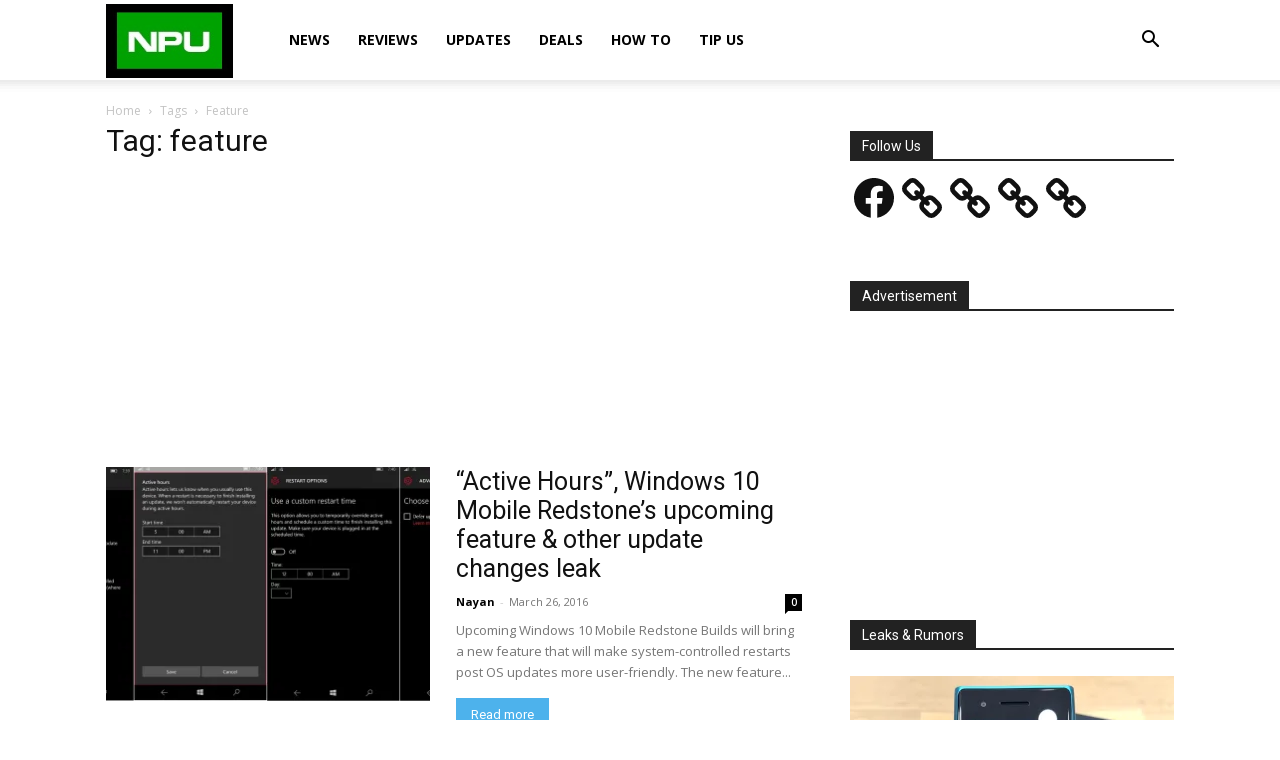

--- FILE ---
content_type: text/html; charset=utf-8
request_url: https://www.google.com/recaptcha/api2/aframe
body_size: 258
content:
<!DOCTYPE HTML><html><head><meta http-equiv="content-type" content="text/html; charset=UTF-8"></head><body><script nonce="ObfG5p_fc_mTZj_PF_e6MQ">/** Anti-fraud and anti-abuse applications only. See google.com/recaptcha */ try{var clients={'sodar':'https://pagead2.googlesyndication.com/pagead/sodar?'};window.addEventListener("message",function(a){try{if(a.source===window.parent){var b=JSON.parse(a.data);var c=clients[b['id']];if(c){var d=document.createElement('img');d.src=c+b['params']+'&rc='+(localStorage.getItem("rc::a")?sessionStorage.getItem("rc::b"):"");window.document.body.appendChild(d);sessionStorage.setItem("rc::e",parseInt(sessionStorage.getItem("rc::e")||0)+1);localStorage.setItem("rc::h",'1768668848057');}}}catch(b){}});window.parent.postMessage("_grecaptcha_ready", "*");}catch(b){}</script></body></html>

--- FILE ---
content_type: application/javascript; charset=utf-8
request_url: https://fundingchoicesmessages.google.com/f/AGSKWxWy-y0wQXIzKP22FqWM26p0XBI42EqwghXi_73dBrbAcdCRB_ooklxLHgW5C-4Ys-YCnftMYqnyWAuVpBgKBFm4aVbngZr-sR55iH3Mq6CWJGsKLkX09EEbKD9exhNl9BSHL24fD5ssX449KRaR6nAHQcIQRP4MX-l__36ie88I8-Ev-pZvTvgQ0OAd/_/horizontalAd./blogads2_.ad.footer+-core-ads./maxi_ad.
body_size: -1292
content:
window['5156cc57-8009-4f1c-bb04-f17c64f3af9a'] = true;